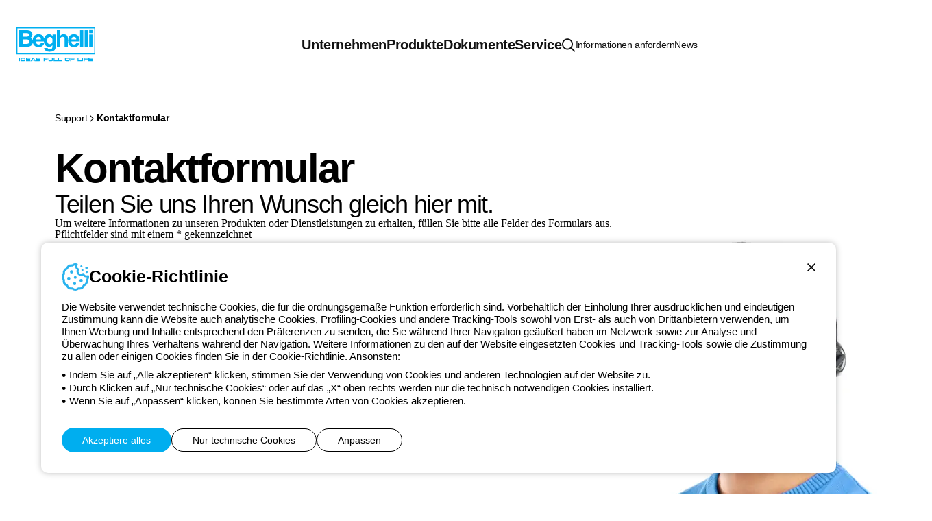

--- FILE ---
content_type: text/html; charset=utf-8
request_url: https://www.beghelli.it/de-de/support/connect/info-request
body_size: 6208
content:
<!DOCTYPE html>
<html lang="de">
<head>
    <meta charset="UTF-8" />
    <meta name="viewport" content="width=device-width, initial-scale=1, shrink-to-fit=no" />
    <title>Kontaktformular - Beghelli</title>
    <meta name="description" content="Teilen Sie uns Ihren Wunsch gleich hier mit. - Beghelli" />

    <meta name="theme-color" content="#121B1E" />
    <meta name="format-detection" content="telephone=no" />
    <link rel="shortcut icon" href="/images/favicon.png?v=Og0366s99CYKF-5ebhfPcAXtUeo3dcO2FIRb91dHxFQ" />
    <link rel="apple-touch-icon" href="/images/apple-touch-icon.png?v=UGdycSIUNs1QEnv51qO6KQ5jnK57my4JVgMMfiNfm5k" />

    
    <meta property="og:url" content="https://www.beghelli.it/de-de/support/connect/info-request" />
    <meta property="og:type" content="article" />
    <meta property="og:title" content="Kontaktformular" />


    <link rel="preload" as="font" type="font/woff" href="/vendors/fontastic/fonts/beghelli.woff?v=V-8zn4jjxblUQbCKcUwat54T0vY-5bkZAOmVAUsEgM8" crossorigin />
    <script defer src="https://www.recaptcha.net/recaptcha/enterprise.js?render=6Lfp2uMrAAAAACkP3KLVHrcKipQqQndhG7NMpsLf"></script>
        

    <link href="https://use.typekit.net/ybk1vey.css" rel="stylesheet" type="text/css" integrity="sha384-8PBpuCCQ7aBsHozTmXpXViU9JNhLljTOWpTFBqvDeCSMy8dzsJqTz3PGHlYWwRGQ" crossorigin="anonymous" />
    <link href="/styles/app.css?v=Aubax6NbSoZIqWCZXztGjSz3qjZ5chvqpTQPseB9wZ4" rel="stylesheet" type="text/css" />

    

        <script async src="https://www.googletagmanager.com/gtag/js?id=G-86DCKLZTRD"></script>
    <script nonce="4ytWbjyA9J3NIs2SrAC3Rzp5">
        window.dataLayer = window.dataLayer || [];
        function gtag(){dataLayer.push(arguments);}
        gtag('js', new Date());
        gtag('config', 'G-86DCKLZTRD');
        
    </script>
    <!-- Google Tag Manager -->
    <script nonce="4ytWbjyA9J3NIs2SrAC3Rzp5">
        (function(w,d,s,l,i){w[l]=w[l]||[];w[l].push({'gtm.start':new Date().getTime(),event:'gtm.js'});
        var f=d.getElementsByTagName(s)[0],j=d.createElement(s),dl=l!='dataLayer'?'&l='+l:'';j.async=true;j.src='https://www.googletagmanager.com/gtm.js?id='+i+dl;f.parentNode.insertBefore(j,f);
        })
        (window,document,'script','dataLayer','GTM-K7BXGJRC');
    </script>
    <!-- End Google Tag Manager -->


</head>
<body id="body">
    <div id="app">
        <a href="#Main" class="item link skip">
    <span class="label">Skip to main content</span>
</a>
<a href="#Nav" class="item link skip">
    <span class="label">Skip to menu</span>
</a>
<a href="#Footer" class="item link skip">
    <span class="label">Skip to footer</span>
</a>
<header id="Header" class="app-header light-layout" >
    
    <div class="container">
        <div class="logo" data-color="cyan50">
            <a href="/de-de" aria-label="Beghelli"><img src="/images/logo-en.svg?v=x2O_5Dv2qJhFU_xA9XfKB5rMtDwLyE0I1F8okV1uP-E" width="115" height="50" loading="lazy" alt="Beghelli" /></a>
        </div>
        
<nav class="mainmenu">
    <ul class="list">
            <li class="item" data-type="corporate">
                <button class="button" data-exp="open" aria-haspopup="true" aria-expanded="true">Unternehmen<span class="icon fastic-angle-right"></span></button>
                <div class="exp">
                    <button class="backmenu maintitle s20"><span class="icon fastic-circle-left"></span>Unternehmen</button>
                    
<div class="list innerlarge" data-type="pages">
                <a href="/de-de/corporate/beghelli/group" target="_self" class="button">Beghelli PR&#xC4;ZISA Deutschland</a>
</div>

                </div>
            </li>
            <li class="item" data-type="product">
                <button class="button" data-exp="open" aria-haspopup="true" aria-expanded="true">Produkte<span class="icon fastic-angle-right"></span></button>
                <div class="exp">
                    <button class="backmenu maintitle s20"><span class="icon fastic-circle-left"></span>Produkte</button>
                    
<div class="list innerlarge" data-center >
                <div class="area">
                    <div class="maintitle s20">Allgemeinbeleuchtung</div>
                    <div class="buttons">
                            <a href="/de-de/products/allgemeinbeleuchtung/deckenanbau_pendel" class="button">Deckenanbau und Pendel</a>
                            <a href="/de-de/products/allgemeinbeleuchtung/deckeneinbau" class="button">Deckeneinbau</a>
                            <a href="/de-de/products/allgemeinbeleuchtung/designleuchten" class="button">Design</a>
                            <a href="/de-de/products/allgemeinbeleuchtung/downlight" class="button">Downlight</a>
                            <a href="/de-de/products/allgemeinbeleuchtung/industriebeleuchtung" class="button">Industriebeleuchtung</a>
                            <a href="/de-de/products/allgemeinbeleuchtung/strahler" class="button">Strahler</a>
                            <a href="/de-de/products/allgemeinbeleuchtung/strassenbeleuchtung" class="button">Stra&#xDF;enbeleuchtung</a>
                    </div>
                </div>
                <div class="area">
                    <div class="maintitle s20">Sicherheitsbeleuchtung</div>
                    <div class="buttons">
                            <a href="/de-de/products/sicherheitsbeleuchtung/pruefeinrichtungen-dezentrale-zentrale-versorgung" class="button">Pr&#xFC;feinrichtungen - dezentrale/zentrale Versorgung</a>
                            <a href="/de-de/products/sicherheitsbeleuchtung/zubehoer-dezentrale-zentrale-versorgung" class="button">Zubeh&#xF6;r - dezentrale/zentrale Versorgung</a>
                            <a href="/de-de/products/sicherheitsbeleuchtung/pruefeinrichtungen-einzelbatterieversorgung" class="button">Pr&#xFC;feinrichtungen - Einzelbatterieversorgung</a>
                            <a href="/de-de/products/sicherheitsbeleuchtung/zubehoer-einzelbatterieversorgung" class="button">Zubeh&#xF6;r - Einzelbatterieversorgung</a>
                            <a href="/de-de/products/sicherheitsbeleuchtung/rettungszeichenleuchten" class="button">Rettungszeichenleuchten</a>
                            <a href="/de-de/products/sicherheitsbeleuchtung/sicherheitsleuchten" class="button">Sicherheitsleuchten</a>
                            <a href="/de-de/products/sicherheitsbeleuchtung/variable-rettungszeichen-sicherheitsleuchten" class="button">Variable Rettungszeichen- &amp; Sicherheitsleuchten</a>
                            <a href="/de-de/products/sicherheitsbeleuchtung/kombinierte-rettungszeichen-sicherheitsleuchten" class="button">Kombinierte Rettungszeichen- &amp; Sicherheitsleuchten</a>
                            <a href="/de-de/products/sicherheitsbeleuchtung/kombinierte-sicherheitszeichen-sicherheitsleuchten" class="button">Komb. Sicherheitszeichen- &amp; Sicherheitsleuchten</a>
                            <a href="/de-de/products/sicherheitsbeleuchtung/mobile-sicherheitsleuchten" class="button">Mobile Sicherheitsleuchten</a>
                            <a href="/de-de/products/sicherheitsbeleuchtung/versorgungsgeraete-versorgungsmodule" class="button">Versorgungsger&#xE4;te &amp; Versorgungsmodule</a>
                    </div>
                </div>
                <div class="area">
                    <div class="maintitle s20">Energiespeichersysteme</div>
                    <div class="buttons">
                            <a href="/de-de/products/energiespeichersysteme/beghelli-solare" class="button">Beghelli SOLARE</a>
                    </div>
                </div>
                <div class="area">
                    <div class="maintitle s20">Smart Lighting</div>
                    <div class="buttons">
                            <a href="/de-de/products/smart-lighting/zubehoer-smart-lighting" class="button">Zubeh&#xF6;r - Smart Lighting</a>
                    </div>
                </div>
</div>
                </div>
            </li>
            <li class="item" data-type="technicalarea">
                <button class="button" data-exp="open" aria-haspopup="true" aria-expanded="true">Dokumente<span class="icon fastic-angle-right"></span></button>
                <div class="exp">
                    <button class="backmenu maintitle s20"><span class="icon fastic-circle-left"></span>Dokumente</button>
                    
<div class="list innerlarge" data-type="pages">
                <a href="/de-de/technical-area/tools/case-study" target="_self" class="button">Systeme</a>
                <a href="/de-de/technical-area/tools/downloads" target="_self" class="button">Downloads</a>
</div>

                </div>
            </li>
            <li class="item" data-type="support">
                <button class="button" data-exp="open" aria-haspopup="true" aria-expanded="true">Service<span class="icon fastic-angle-right"></span></button>
                <div class="exp">
                    <button class="backmenu maintitle s20"><span class="icon fastic-circle-left"></span>Service</button>
                    
<div class="list innerlarge" data-type="pages">
                <a href="/de-de/support/connect/contacts" target="_self" class="button">Ansprechpartner</a>
                <a href="/de-de/support/connect/info-request" target="_self" class="button">Kontaktformular</a>
                <a href="/de-de/support/connect/claim-request" target="_self" class="button">Reklamationsformular</a>
                <a href="/de-de/support/connect/entsorgung" target="_self" class="button">Entsorgung</a>
                <a href="/de-de/support/connect/legal-information" target="_self" class="button">Nutzungsbedingungen</a>
                <a href="/de-de/support/connect/privacy-policy" target="_self" class="button">Datenschutzerkl&#xE4;rung</a>
                <a href="/de-de/support/connect/sales-conditions" target="_self" class="button">AGB</a>
                <a href="/de-de/support/connect/Impressum" target="_self" class="button">Impressum</a>
</div>

                </div>
            </li>
        <li class="item" data-type="search">
            <button class="button icon fastic-search" data-exp="open" aria-label="Suche"></button>
            <div class="exp">
                <div class="search">
                    <reg-searchbox is-hints="true" :load-index="4" language="de"></reg-searchbox>
                </div>
            </div>
        </li>
    </ul>
</nav>
<div class="sevicemenu">
    <a href="System.Runtime.CompilerServices.AsyncTaskMethodBuilder`1&#x2B;AsyncStateMachineBox`1[System.String,Beghelli.Region.Infrastructure.RegionSiteStructureService&#x2B;&lt;GetSitePageUrl&gt;d__5]" class="button">Informationen anfordern</a>
    <a href="/de-de/news" class="button">News</a>
</div>
        <nav class="utilities">
            <div class="list">
                <div class="item" data-link><a href="/de-de/support/connect/info-request" class="button">Informationen anfordern</a></div>
                <div class="item" data-link><a href="/de-de/news" class="button">News</a></div>
                <div class="item menu-wrap" id="OpenMenu"><button class="button icon fastic-menu" data-exp="menu" aria-label="Men&#xFC;"></button></div>
                <div class="item menu-close"><button class="button icon fastic-close" data-exp="close" aria-label="Men&#xFC; schlie&#xDF;en"></button></div>
            </div>
        </nav>
    </div>
</header>

        
    <main id="Main" class="main layout" data-layout="light">
        <div class="top inner">
            
<div class="breadcrumb" role="breadcrumb">
            <div class="txt">Support</div>
        <div class="sep fastic-angle-right" aria-hidden="true"></div>
    <div class="txt" data-active>Kontaktformular</div>
</div>
        </div>
        <section class="page">
            <h1 class="maintitle s60 inner">Kontaktformular</h1>
                <h2 class="mainabstract s36 inner">Teilen Sie uns Ihren Wunsch gleich hier mit.</h2>
            <div class="inner">
                
            </div>
                <div class="editor inner">
                    <div>Um weitere Informationen zu unseren Produkten oder Dienstleistungen zu erhalten, füllen Sie bitte alle Felder des Formulars aus.</div>

<div>Pflichtfelder sind mit einem * gekennzeichnet</div>

                </div>
            <reg-supportrequest topic="infoRequest" recaptcha-site-key="6Lfp2uMrAAAAACkP3KLVHrcKipQqQndhG7NMpsLf"></reg-supportrequest>
        </section>
    </main>


        
<footer id="Footer" class="app-footer innerlarge">
    <div class="top">
        <div class="logo" data-color="cyan40">
            <a href="/de-de" aria-label="Beghelli"><img src="/images/logo-en.svg?v=x2O_5Dv2qJhFU_xA9XfKB5rMtDwLyE0I1F8okV1uP-E" width="115" height="50" loading="lazy" alt="Beghelli" /></a>
        </div>
        <div class="social-lang">
            <nav class="social">
                        <a href="https://www.facebook.com/beghellispa" rel="noreferrer" target="_blank" class="button fastic-facebook" aria-label="facebook.com"><span class="label">Facebook</span></a>
                        <a href="https://www.instagram.com/beghellispa" rel="noreferrer" target="_blank" class="button fastic-instagram" aria-label="instagram.com"><span class="label">Instagram</span></a>
                        <a href="https://www.linkedin.com/company/beghellispa" rel="noreferrer" target="_blank" class="button fastic-linkedin" aria-label="linkedin.com"><span class="label">Linkedin</span></a>
                        <a href="https://www.youtube.com/beghellispa" rel="noreferrer" target="_blank" class="button fastic-youtube" aria-label="youtube.com"><span class="label">YouTube</span></a>
            </nav>
            <app-languageselectorbutton region="de" language="de"></app-languageselectorbutton>
            <app-languageselector language="de"></app-languageselector>
        </div>
    </div>
    <div class="payment-phone" data-nopayments>
        <a href="tel:&#x2B;49206497010" class="phone ga-event" data-gacategory="region_phone" data-galabel="link">
            <div class="desc">
                <div class="title">Kontakt</div>
                <div class="txt">Montag bis Freitag von 8:00 bis 17:00 Uhr</div>
            </div>
            <div class="icon fastic-phone"></div>
            <div class="number">&#x2B;49 2064 97010</div>
        </a>
    </div>
    <div class="policy-copyright">
        <nav class="policy">
            <a href="/terms/de/de/beghelli-website-privacypolicy" target="_blank" class="button" aria-label="Beghelli.it - Datenschutzrichtlinie">Datenschutzrichtlinie</a>
            <a href="/terms/de/de/beghelli-website-cookiepolicy" target="_blank" class="button" aria-label="Beghelli.it - Cookie-Richtlinie">Cookie-Richtlinie</a>
            <a href="/terms/de/de/sales-conditions" target="_blank" class="button"  aria-label="Beghelli.it - Verkaufsbedingungen">Verkaufsbedingungen</a>
            <a href="/terms/de/de" target="_blank" class="button" aria-label="Beghelli.it - Alle Richtlinien">Alle Richtlinien</a>
            <a href="/terms/de/de/beghelli-website-accessibility-declaration" target="_blank" class="button" aria-label="Beghelli.it - Accessibility">Accessibility</a>
            <a href="https://www.xtra.it" target="_blank" rel="noreferrer" class="button" aria-label="Credits xtra.it">Credits</a>
        </nav>
        <div class="copyright">&#xA9; Beghelli S.p.A. Single Member Company - P.IVA (IT) 00666341201 - Registered in the Register of Companies of Bologna. Fully paid-up capital: 10,000,000 Euro</div>
    </div>
</footer>

        <app-cookietoast></app-cookietoast>
    </div>
    <input name="__RequestVerificationToken" type="hidden" value="CfDJ8NxFKQuiu5BDsJST5295bneIjKeN4L_pqqGJZy_xBjiEKqnNDas8IeYMItrj_vo7OXxeBwvn13tItYECn6csl2kEnIH7HSFyYJ1SIQ7H9MkyVWz-xcgS-1wdz55MGqffRBSmsZlZD8ZljKoq4nt2az4" />

    <script defer src="/scripts/app.vendor.js?v=ascv97xO-KP9_YXtSuCG4cfxSab5fJg5sDt67_zbLsg"></script>

    
    

    <script defer src="/scripts/areas/region/app.js?v=VXACE8ynhH6yTfqesQ30LZ259ppQAaidIE2SNABCW6E"></script>

    <script type="module" nonce="4ytWbjyA9J3NIs2SrAC3Rzp5">
    App.routes = { Home_it: "/it", Home_en: "/en", Home: "/de-de", Region_Home_de_de: "/de-de", Region_Home_en_de: "/en-de", Region_Home_cz_cs: "/cs-cz", Region_Home_en_cs: "/en-cz", Region_Home_hu_hu: "/hu-hu", Region_Home_pl_pl: "/pl-pl", Region_Support_SupportRequest: "/de-de/support/connect/supportrequest", Region_Search_GetSuggestions: "/de-de/search/getsuggestions", Region_Search_List: "/de-de/search", Support_GetGeoMarkers: "/de-de/support/connect/getgeomarkers", Support_GetGeoMarkerMarkerTypes: "/de/support/getgeomarkermarkertypes", Support_GetSuggestionPlace: "/de/support/getsuggestionplace", UrlPrivacyPolicy: "/terms/global/en/beghelli-website-privacypolicy", UrlCookiePolicy: "/terms/global/en/beghelli-website-cookiepolicy" };
</script>
        <!-- Google Tag Manager (noscript) -->
    <noscript><iframe src="https://www.googletagmanager.com/ns.html?id=GTM-K7BXGJRC" height="0" width="0" style="display:none;visibility:hidden"></iframe></noscript>
    <!-- End Google Tag Manager (noscript) -->


    <script type="module" nonce="4ytWbjyA9J3NIs2SrAC3Rzp5">
        App.culture = "de-DE";
        App.userCulture = "en-US";
    </script>
    
    <script type="application/ld+json">
        {
            "@context": "https://schema.org/",
            "@type": "WebSite",
            "name": "Beghelli",
            "url": "https://www.beghelli.it/de-de"
        }
    </script>
    <script type="application/ld+json">
        {
	        "@context": "https://schema.org/",
	        "@type": "Corporation",
	        "name": "Beghelli",
	        "alternateName": "Beghelli S.p.A.",
            "url": "https://www.beghelli.it/de-de",
	        "logo": "https://www.beghelli.it/images/logo.svg",
	        "contactPoint": {
		        "@type": "ContactPoint",
		        "telephone": "+49206497010",
		        "contactType": "customer service",
		        "contactOption": "TollFree",
		        "areaServed": "DE",
		        "availableLanguage": "Deutsch"
	        },
	        "sameAs": [
                "https://www.facebook.com/beghellispa",
                "https://www.youtube.com/beghellispa",
                "https://www.instagram.com/beghellispa/",
                "https://www.linkedin.com/company/beghelli"
	        ]
        }
    </script>

        
    <script type="module" nonce="4ytWbjyA9J3NIs2SrAC3Rzp5">
        App.pages.BasePage.init();
    </script>
    <script type="application/ld+json">
        {
	        "@context": "https://schema.org/",
	        "@type": "BreadcrumbList",
	        "itemListElement": [{
		        "@type": "ListItem",
		        "position": 1,
		        "name": "Homepage",
		        "item": "https://www.beghelli.it/de-de"
	        }, {
		        "@type": "ListItem",
		        "position": 2,
		        "name": "Kontaktformular",
		        "item": "https://www.beghelli.it/de-de/support/connect/info-request"
	        }]
        }
    </script>

</body>
</html>

--- FILE ---
content_type: text/javascript
request_url: https://www.beghelli.it/scripts/areas/region/app.js?v=VXACE8ynhH6yTfqesQ30LZ259ppQAaidIE2SNABCW6E
body_size: 17959
content:
/*! For license information please see app.js.LICENSE.txt */
(()=>{"use strict";var t={n:e=>{var s=e&&e.__esModule?()=>e.default:()=>e;return t.d(s,{a:s}),s},d:(e,s)=>{for(var a in s)t.o(s,a)&&!t.o(e,a)&&Object.defineProperty(e,a,{enumerable:!0,get:s[a]})},o:(t,e)=>Object.prototype.hasOwnProperty.call(t,e)};const e=Vue;var s=t.n(e);function a(t){return a="function"==typeof Symbol&&"symbol"==typeof Symbol.iterator?function(t){return typeof t}:function(t){return t&&"function"==typeof Symbol&&t.constructor===Symbol&&t!==Symbol.prototype?"symbol":typeof t},a(t)}function o(t,e,s){(s?Reflect.getOwnMetadataKeys(e,s):Reflect.getOwnMetadataKeys(e)).forEach((function(a){var o=s?Reflect.getOwnMetadata(a,e,s):Reflect.getOwnMetadata(a,e);s?Reflect.defineMetadata(a,o,t,s):Reflect.defineMetadata(a,o,t)}))}var i={__proto__:[]}instanceof Array,r=["data","beforeCreate","created","beforeMount","mounted","beforeDestroy","destroyed","beforeUpdate","updated","activated","deactivated","render","errorCaptured","serverPrefetch"];function n(t){var e=arguments.length>1&&void 0!==arguments[1]?arguments[1]:{};e.name=e.name||t._componentTag||t.name;var n=t.prototype;Object.getOwnPropertyNames(n).forEach((function(t){if("constructor"!==t)if(r.indexOf(t)>-1)e[t]=n[t];else{var s=Object.getOwnPropertyDescriptor(n,t);void 0!==s.value?"function"==typeof s.value?(e.methods||(e.methods={}))[t]=s.value:(e.mixins||(e.mixins=[])).push({data:function(){return function(t,e,s){return e in t?Object.defineProperty(t,e,{value:s,enumerable:!0,configurable:!0,writable:!0}):t[e]=s,t}({},t,s.value)}}):(s.get||s.set)&&((e.computed||(e.computed={}))[t]={get:s.get,set:s.set})}})),(e.mixins||(e.mixins=[])).push({data:function(){return function(t,e){var s=e.prototype._init;e.prototype._init=function(){var e=this,s=Object.getOwnPropertyNames(t);if(t.$options.props)for(var a in t.$options.props)t.hasOwnProperty(a)||s.push(a);s.forEach((function(s){Object.defineProperty(e,s,{get:function(){return t[s]},set:function(e){t[s]=e},configurable:!0})}))};var a=new e;e.prototype._init=s;var o={};return Object.keys(a).forEach((function(t){void 0!==a[t]&&(o[t]=a[t])})),o}(this,t)}});var c=t.__decorators__;c&&(c.forEach((function(t){return t(e)})),delete t.__decorators__);var u,d,p=Object.getPrototypeOf(t.prototype),g=p instanceof s()?p.constructor:s(),m=g.extend(e);return function(t,e,s){Object.getOwnPropertyNames(e).forEach((function(o){if(!l[o]){var r=Object.getOwnPropertyDescriptor(t,o);if(!r||r.configurable){var n,c,u=Object.getOwnPropertyDescriptor(e,o);if(!i){if("cid"===o)return;var d=Object.getOwnPropertyDescriptor(s,o);if(c=a(n=u.value),null!=n&&("object"===c||"function"===c)&&d&&d.value===u.value)return}Object.defineProperty(t,o,u)}}}))}(m,t,g),"undefined"!=typeof Reflect&&Reflect.defineMetadata&&Reflect.getOwnMetadataKeys&&(o(u=m,d=t),Object.getOwnPropertyNames(d.prototype).forEach((function(t){o(u.prototype,d.prototype,t)})),Object.getOwnPropertyNames(d).forEach((function(t){o(u,d,t)}))),m}var l={prototype:!0,arguments:!0,callee:!0,caller:!0};function c(t){return"function"==typeof t?n(t):function(e){return n(e,t)}}c.registerHooks=function(t){var e;r.push.apply(r,function(t){if(Array.isArray(t)){for(var e=0,s=new Array(t.length);e<t.length;e++)s[e]=t[e];return s}}(e=t)||function(t){if(Symbol.iterator in Object(t)||"[object Arguments]"===Object.prototype.toString.call(t))return Array.from(t)}(e)||function(){throw new TypeError("Invalid attempt to spread non-iterable instance")}())};const u=c;var d="undefined"!=typeof Reflect&&void 0!==Reflect.getMetadata;function p(t){return void 0===t&&(t={}),function(e,s){var a;!function(t,e,s){if(d&&!Array.isArray(t)&&"function"!=typeof t&&!t.hasOwnProperty("type")&&void 0===t.type){var a=Reflect.getMetadata("design:type",e,s);a!==Object&&(t.type=a)}}(t,e,s),(a=function(e,s){(e.props||(e.props={}))[s]=t},function(t,e,s){var o="function"==typeof t?t:t.constructor;o.__decorators__||(o.__decorators__=[]),"number"!=typeof s&&(s=void 0),o.__decorators__.push((function(t){return a(t,e)}))})(e,s)}}const g=Axios;var m=t.n(g);class v{static async init(t){var e;this.defaultCulture=t.defaultCulture,t.resourceCultures=null!==(e=t.resourceCultures)&&void 0!==e?e:[t.defaultCulture];for(const e of t.resourceCultures)this.cultureResources.set(e,(await m().get("/localization/resource/getresources",{params:{culture:e,contexts:t.resourceContexts.join(",")}})).data)}static get(t,...e){return this.getByCulture(t,this.defaultCulture,e)}static getByCulture(t,e,...s){var a;let o=t.split(".").pop(),i=this.cultureResources.get(e);if(!i)return o;if(void 0===i[t])return o;if(null===i[t]||""===i[t])return o;let r=i[t];for(var n=0;n<(null===(a=s[0])||void 0===a?void 0:a.length);n++)r=r.replace(new RegExp("\\{"+n+"\\}","g"),s[0][n]);return r}}v.cultureResources=new Map,v.defaultCulture=null;const h=v;class f{static setConfig(t,e=null){window.gtag&&window.gtag("config",t,e)}static getValue(t,e){window.gtag&&window.gtag("get",t,e,(t=>t))}static setValue(t){window.gtag&&window.gtag("set",t)}static sendEvent(t,e,s,a){let o={category:e};s&&(o.label=s),a&&(o.value=a),window.gtag&&window.gtag("event",t,o)}static sendCustomEvent(t,e=null){window.gtag&&window.gtag("event",t,e)}}var _=function(t,e,s,a){var o,i=arguments.length,r=i<3?e:null===a?a=Object.getOwnPropertyDescriptor(e,s):a;if("object"==typeof Reflect&&"function"==typeof Reflect.decorate)r=Reflect.decorate(t,e,s,a);else for(var n=t.length-1;n>=0;n--)(o=t[n])&&(r=(i<3?o(r):i>3?o(e,s,r):o(e,s))||r);return i>3&&r&&Object.defineProperty(e,s,r),r};let C=class extends(s()){constructor(){super(...arguments),this.localizer=h,this.isLoading=!1,this.isCreated=!0,this.isAll=!1,this.searchtext=null,this.resultIndex=-1,this.results=[],this.suggestions=[],this.suggestionSearchList=[],this.debounceTimeOut=null,this.lockLoader=!1}get routes(){return window.App.routes}async created(){this.searchtext=this.inputsearchtext,document.addEventListener("click",(t=>{this.$el.contains(t.target)||(this.results=[],this.suggestions=[],this.suggestionSearchList=[],this.resultIndex=-1,this.isCreated=!0)}))}onSearchtextChanged(){this.isCreated=!1,this.debounceSearchtext(500)}openDetailUrl(t,e){f.sendEvent("view_search_results","region_search_to_detail",e),window.location.href=t}openDetailUrlByIndex(){var t;-1!==this.resultIndex&&0!==this.suggestionSearchList.length||this.openResults(),0!==this.results.length?window.location.href=this.suggestionSearchList.find((t=>t.index===this.resultIndex)).url:this.setSearchText(null===(t=this.suggestionSearchList.find((t=>t.index===this.resultIndex)))||void 0===t?void 0:t.text)}setSearchText(t){this.lockLoader=!0,this.searchtext=t,this.getSuggestions()}async getSuggestions(){try{const t=(await m().post(this.routes.Region_Search_GetSuggestions,{searchtext:this.searchtext})).data;this.results=t.results,this.suggestions=t.suggestions,this.isAll=t.isAll,this.resultIndex=-1,0!==this.results.length&&(this.suggestionSearchList=this.results),0===this.results.length&&(this.suggestionSearchList=this.suggestions);for(let t=0;t<this.suggestionSearchList.length;t++)this.suggestionSearchList[t].index=t}catch(t){}this.isLoading=!1,this.lockLoader=!1}async debounceSearchtext(t){this.lockLoader||(this.isLoading=!0);const e=this;clearTimeout(this.debounceTimeOut),this.debounceTimeOut=setTimeout((async function(t){e.searchtext&&e.searchtext.length>=3?await e.getSuggestions():(e.suggestionSearchList=[],e.resultIndex=-1,e.isLoading=!1,e.lockLoader=!1)}),t,this)}limitText(t,e){return t.length>e?t.substring(0,e)+"...":t}openResults(){var t;(null===(t=this.searchtext)||void 0===t?void 0:t.length)>2&&(f.sendEvent("view_search_results","region_texture_suggestion",this.searchtext),window.location.href=this.routes.Region_Search_List+"?searchtext="+this.searchtext)}resultMoveDown(){0!==this.suggestionSearchList.length&&this.resultIndex<this.suggestionSearchList.length-1&&(this.resultIndex++,this.$nextTick((function(){this.checkIsInViewport()})))}resultMoveUp(){0!==this.suggestionSearchList.length&&this.resultIndex>0&&(this.resultIndex--,this.$nextTick((function(){this.checkIsInViewport()})))}resetSearchtext(){this.searchtext=null,this.results=[],this.suggestions=[],this.suggestionSearchList=[],this.resultIndex=-1,this.isCreated=!0}checkIsInViewport(){let t=document.querySelector(".item[data-selected='true']")?document.querySelector(".item[data-selected='true']"):document.querySelector(".button[data-selected='true']"),e=document.querySelector(".results");t&&e&&(e.getBoundingClientRect().top>=0&&e.getBoundingClientRect().left>=0&&e.getBoundingClientRect().bottom<=(window.innerHeight||document.documentElement.clientHeight)&&e.getBoundingClientRect().right<=(window.innerWidth||document.documentElement.clientWidth)&&function(t,e){const{bottom:s,height:a,top:o}=t.getBoundingClientRect(),i=e.getBoundingClientRect();return o<=i.top?i.top-o<=a:s-i.bottom<=a}(t,e)||t.scrollIntoView({behavior:"smooth",block:"center"}))}};function y(t,e,s,a,o,i,r,n){var l,c="function"==typeof t?t.options:t;if(e&&(c.render=e,c.staticRenderFns=s,c._compiled=!0),a&&(c.functional=!0),i&&(c._scopeId="data-v-"+i),r?(l=function(t){(t=t||this.$vnode&&this.$vnode.ssrContext||this.parent&&this.parent.$vnode&&this.parent.$vnode.ssrContext)||"undefined"==typeof __VUE_SSR_CONTEXT__||(t=__VUE_SSR_CONTEXT__),o&&o.call(this,t),t&&t._registeredComponents&&t._registeredComponents.add(r)},c._ssrRegister=l):o&&(l=n?function(){o.call(this,(c.functional?this.parent:this).$root.$options.shadowRoot)}:o),l)if(c.functional){c._injectStyles=l;var u=c.render;c.render=function(t,e){return l.call(e),u(t,e)}}else{var d=c.beforeCreate;c.beforeCreate=d?[].concat(d,l):[l]}return{exports:t,options:c}}_([p()],C.prototype,"language",void 0),_([p()],C.prototype,"selectedArea",void 0),_([p()],C.prototype,"selectedCategory",void 0),_([p()],C.prototype,"selectedFamily",void 0),_([p()],C.prototype,"isList",void 0),_([p()],C.prototype,"iscatalogue",void 0),_([p()],C.prototype,"inputsearchtext",void 0),_([p()],C.prototype,"isHints",void 0),_([p()],C.prototype,"loadIndex",void 0),C=_([u({name:"SearchBox"})],C);const b=y(C,(function(){var t=this,e=t._self._c;return t._self._setupProxy,e("div",{staticClass:"searchbox inner",attrs:{"data-border":t.isList}},[e("div",{staticClass:"contents"},[e("div",{staticClass:"inputbox"},[e("input",{directives:[{name:"model",rawName:"v-model",value:t.searchtext,expression:"searchtext"}],staticClass:"textbox",attrs:{type:"text",placeholder:t.localizer.get("App.Search.SearchProductPlaceholder"),"aria-label":t.localizer.get("App.Search.SearchProductPlaceholder"),autocomplete:"off"},domProps:{value:t.searchtext},on:{input:[function(e){e.target.composing||(t.searchtext=e.target.value)},function(e){return t.onSearchtextChanged()}],keydown:[function(e){return!e.type.indexOf("key")&&t._k(e.keyCode,"enter",13,e.key,"Enter")?null:(e.preventDefault(),t.openDetailUrlByIndex())},function(e){return!e.type.indexOf("key")&&t._k(e.keyCode,"down",40,e.key,["Down","ArrowDown"])?null:(e.preventDefault(),t.resultMoveDown())},function(e){return!e.type.indexOf("key")&&t._k(e.keyCode,"up",38,e.key,["Up","ArrowUp"])?null:(e.preventDefault(),t.resultMoveUp())}]}}),t._v(" "),t.searchtext?.length>2?e("button",{staticClass:"button reset fastic-close",attrs:{"aria-label":t.localizer.get("App.Search.SearchClose")},on:{click:function(e){return t.resetSearchtext()}}}):t._e(),t._v(" "),e("button",{staticClass:"button fastic-search",attrs:{"aria-label":t.localizer.get("App.Search.Search")},on:{click:function(e){return t.openResults()}}})]),t._v(" "),!t.isLoading&&t.searchtext?.length>2&&!t.isCreated?e("div",{staticClass:"results"},[e("div",{staticClass:"container"},[0!==t.results.length?e("div",{staticClass:"products"},t._l(t.results,(function(s,a){return e("button",{key:a,staticClass:"item",attrs:{"data-selected":s.index===t.resultIndex},on:{click:function(e){t.openDetailUrl(s.url,s.type),t.openSuggestionlUrl(t.suggestions)}}},[e("div",{staticClass:"image"},[s.imageUrl?e("img",{attrs:{src:s.imageUrl,alt:s.title,loading:"lazy",width:"50",height:"50"}}):e("img",{attrs:{src:"[data-uri]",alt:s.title,"data-notfound":"",width:"50",height:"50"}})]),t._v(" "),e("div",{staticClass:"content"},[e("div",{staticClass:"s16 maintitle"},[t._v(t._s(s.title))]),t._v(" "),e("div",{staticClass:"desc"},[t._v(t._s(t.limitText(s.abstract,85)))])])])})),0):t._e(),t._v(" "),t.isLoading||0!==t.results.length||0===t.suggestions.length?t._e():e("div",{staticClass:"suggestions"},[e("div",{staticClass:"maintitle s16"},[t._v(t._s(t.localizer.get("App.Search.SuggestionsTitle")))]),t._v(" "),e("div",{staticClass:"buttons"},t._l(t.suggestionSearchList,(function(s,a){return e("button",{key:a,staticClass:"button",attrs:{"data-selected":s.index===t.resultIndex},on:{click:function(e){return t.setSearchText(s.text)}}},[e("div",{staticClass:"content"},[e("div",{staticClass:"desc"},[t._v(t._s(s.text))])])])})),0)]),t._v(" "),0===t.results.length&&0===t.suggestions.length?e("div",{staticClass:"suggestions"},[e("div",{staticClass:"s16 maintitle"},[t._v(t._s(t.localizer.get("App.Search.NotFoundTitle")))]),t._v(" "),e("ul",{staticClass:"list"},[e("li",{staticClass:"item"},[t._v(t._s(t.localizer.get("App.Search.NotFoundDesc")))]),t._v(" "),e("li",{staticClass:"item"},[t._v(t._s(t.localizer.get("App.Search.NotFoundDifferentKeys")))]),t._v(" "),e("li",{staticClass:"item"},[t._v(t._s(t.localizer.get("App.Search.NotFoundGenericKeys")))])])]):t._e(),t._v(" "),0===t.results.length||t.isAll?t._e():e("div",{staticClass:"viewall"},[e("button",{staticClass:"button",on:{click:function(e){return t.openResults()}}},[e("span",{staticClass:"label"},[t._v(t._s(t.localizer.get("App.Search.ShowAll")))]),t._v(" "),e("span",{staticClass:"icon fastic-circle-right"})])])])]):t._e(),t._v(" "),t.isLoading&&t.searchtext?.length>2?e("div",{staticClass:"results"},[e("div",{staticClass:"container"},[e("app-skeletonloader",{attrs:{loadIndex:t.loadIndex,template:"search"}})],1)]):t._e()])])}),[],!1,null,null,null).exports;class w{static initRuntimeProperties(t,e=null){for(let a of t)s().set(a,"fullName",e?e.fullName+"."+a.name:a.name),s().set(a,"dataSourceParameters",[]),s().set(a,"isEditing",!1),s().set(a,"validationErrors",[]),s().set(a,"additionalValues",[]),s().set(a,"isValueChangedOutside",!1)}static getValidationErrors(t){let e=[];for(var s in t)if(t.hasOwnProperty(s))for(let a of t[s])e.push({name:s,message:a});return e}static isControlValidationError(t,e){return e.some((e=>e.name===t))}static getRequestVerificationToken(){return document.getElementsByName("__RequestVerificationToken")[0].value}static showPassword(t){let e=document.querySelector("#"+t);e.setAttribute("type","password"===e.getAttribute("type")?"text":"password")}static setFocus(t){let e=t.querySelector("input");e&&e.focus()}static removeFocus(){document.activeElement instanceof HTMLElement&&document.activeElement.blur()}}var k=function(t,e,s,a){var o,i=arguments.length,r=i<3?e:null===a?a=Object.getOwnPropertyDescriptor(e,s):a;if("object"==typeof Reflect&&"function"==typeof Reflect.decorate)r=Reflect.decorate(t,e,s,a);else for(var n=t.length-1;n>=0;n--)(o=t[n])&&(r=(i<3?o(r):i>3?o(e,s,r):o(e,s))||r);return i>3&&r&&Object.defineProperty(e,s,r),r};let A=class extends(s()){constructor(){super(...arguments),this.localizer=h,this.isLoading=!1,this.isSuccess=!1,this.formData={},this.validationErrors=[]}get routes(){return window.App.routes}async submitForm(){w.removeFocus(),this.validationErrors=[],this.isLoading=!0,this.formData.topic=this.topic,window.grecaptcha.enterprise.ready((async()=>{const t=await window.grecaptcha.enterprise.execute(this.recaptchaSiteKey,{action:"Submit"});try{await m().post(this.routes.Region_Support_SupportRequest,this.formData,{headers:{RecaptchaVerificationToken:t}}),this.isSuccess=!0,"claimRequest"==this.topic?f.sendEvent("form_submit","region_claim_request"):this.$route.query.hasOwnProperty("isFamilyDetail")?f.sendEvent("form_submit","region_product"):f.sendEvent("form_submit","region_info_request")}catch(t){t.response&&400===t.response.status&&(this.validationErrors=w.getValidationErrors(t.response.data))}})),this.isLoading=!1}isValidationError(t){return w.isControlValidationError(t,this.validationErrors)}};k([p()],A.prototype,"topic",void 0),k([p()],A.prototype,"recaptchaSiteKey",void 0),A=k([u({name:"SupportRequest"})],A);const x=y(A,(function(){var t=this,e=t._self._c;return t._self._setupProxy,e("div",{staticClass:"inforequest inner"},[t.isSuccess?e("div",{staticClass:"confirm"},[e("div",{staticClass:"maintitle s60"},[t._v(t._s(t.localizer.get("App.Support.FormSuccessTitle")))]),t._v(" "),e("div",{staticClass:"desc",domProps:{innerHTML:t._s(t.localizer.get("App.Support.FormSuccessDescription"))}}),t._v(" "),e("div",{staticClass:"cta s16 secondary"},[e("a",{staticClass:"button",attrs:{href:t.routes.Home}},[t._v(t._s(t.localizer.get("App.Common.ContinueBrowsing")))])])]):e("div",{staticClass:"request"},[e("div",{staticClass:"formimage"},[e("div",{staticClass:"form",attrs:{"data-request":""}},[e("fieldset",[e("h1",{staticClass:"maintitle s36"},[t._v(t._s(t.localizer.get("App.Support.FormTitle")))]),t._v(" "),e("div",{staticClass:"item"},[e("textarea",{directives:[{name:"model",rawName:"v-model.lazy",value:t.formData.message,expression:"formData.message",modifiers:{lazy:!0}}],class:[{"input-validation-error":t.isValidationError("Message")},"input w780"],attrs:{type:"text","aria-label":t.localizer.get("App.Support.PlaceholderMessage"),id:"Message",name:"Message",placeholder:t.localizer.get("App.Support.PlaceholderMessage"),cols:"15",rows:"5"},domProps:{value:t.formData.message},on:{change:function(e){return t.$set(t.formData,"message",e.target.value)}}})])]),t._v(" "),e("fieldset",{attrs:{disabled:t.isLoading}},[e("div",{staticClass:"maintitle s24"},[t._v(t._s(t.localizer.get("App.Support.FormSubTitle")))]),t._v(" "),"claimRequest"===t.topic?e("div",{staticClass:"item"},[e("label",{attrs:{for:"Company"}},[t._v(t._s(t.localizer.get("App.Support.FormCompany")))]),t._v(" "),e("input",{directives:[{name:"model",rawName:"v-model.lazy",value:t.formData.company,expression:"formData.company",modifiers:{lazy:!0}}],class:[{"input-validation-error":t.isValidationError("Company")},"input w300"],attrs:{type:"text","aria-label":t.localizer.get("App.Support.FormCompany"),id:"Company",name:"Company"},domProps:{value:t.formData.company},on:{change:function(e){return t.$set(t.formData,"company",e.target.value)}}})]):t._e(),t._v(" "),e("div",{staticClass:"item"},[e("label",{attrs:{for:"Name"}},[t._v(t._s(t.localizer.get("App.Support.FormNameSurname")))]),t._v(" "),e("input",{directives:[{name:"model",rawName:"v-model.lazy",value:t.formData.name,expression:"formData.name",modifiers:{lazy:!0}}],class:[{"input-validation-error":t.isValidationError("Name")},"input w300"],attrs:{type:"text","aria-label":t.localizer.get("App.Support.FormNameSurname"),id:"Name",name:"Name"},domProps:{value:t.formData.name},on:{change:function(e){return t.$set(t.formData,"name",e.target.value)}}})]),t._v(" "),e("div",{staticClass:"group"},[e("div",{staticClass:"item"},[e("label",{attrs:{for:"Phone"}},[t._v(t._s(t.localizer.get("App.Support.FormPhoneEmail")))]),t._v(" "),e("input",{directives:[{name:"model",rawName:"v-model.lazy",value:t.formData.phone,expression:"formData.phone",modifiers:{lazy:!0}}],class:[{"input-validation-error":t.isValidationError("Phone")},"input w300"],attrs:{type:"tel","aria-label":t.localizer.get("App.Support.Phone"),id:"Phone",name:"Phone",placeholder:t.localizer.get("App.Form.PhonePlaceholder")},domProps:{value:t.formData.phone},on:{change:function(e){return t.$set(t.formData,"phone",e.target.value)}}})]),t._v(" "),e("div",{staticClass:"item"},[e("input",{directives:[{name:"model",rawName:"v-model.lazy",value:t.formData.email,expression:"formData.email",modifiers:{lazy:!0}}],class:[{"input-validation-error":t.isValidationError("Email")},"input w300"],attrs:{type:"email","aria-label":t.localizer.get("App.Support.Email"),id:"Email",name:"Email",placeholder:t.localizer.get("App.Form.EmailPlaceholder")},domProps:{value:t.formData.email},on:{change:function(e){return t.$set(t.formData,"email",e.target.value)}}})])]),t._v(" "),"claimRequest"===t.topic?[e("div",{staticClass:"item"},[e("label",{attrs:{for:"Address"}},[t._v(t._s(t.localizer.get("App.Support.FormAddress")))]),t._v(" "),e("input",{directives:[{name:"model",rawName:"v-model.lazy",value:t.formData.address,expression:"formData.address",modifiers:{lazy:!0}}],class:[{"input-validation-error":t.isValidationError("Address")},"input w300"],attrs:{type:"text","aria-label":t.localizer.get("App.Support.FormAddress"),id:"Address",name:"Address"},domProps:{value:t.formData.address},on:{change:function(e){return t.$set(t.formData,"address",e.target.value)}}})]),t._v(" "),e("div",{staticClass:"maintitle s24"},[t._v(t._s(t.localizer.get("App.Support.ClaimSubTitle")))]),t._v(" "),e("div",{staticClass:"item"},[e("label",{attrs:{for:"DateClaim"}},[t._v(t._s(t.localizer.get("App.Support.ClaimDate")))]),t._v(" "),e("input",{directives:[{name:"model",rawName:"v-model.lazy",value:t.formData.dateClaim,expression:"formData.dateClaim",modifiers:{lazy:!0}}],class:[{"input-validation-error":t.isValidationError("DateClaim")},"input w300"],attrs:{type:"date","aria-label":t.localizer.get("App.Support.ClaimDate"),id:"DateClaim",name:"DateClaim"},domProps:{value:t.formData.dateClaim},on:{change:function(e){return t.$set(t.formData,"dateClaim",e.target.value)}}})]),t._v(" "),e("div",{staticClass:"group"},[e("div",{staticClass:"item"},[e("label",{attrs:{for:"InvoiceNumber"}},[t._v(t._s(t.localizer.get("App.Support.InvoiceNumberDate")))]),t._v(" "),e("input",{directives:[{name:"model",rawName:"v-model.lazy",value:t.formData.invoiceNumber,expression:"formData.invoiceNumber",modifiers:{lazy:!0}}],class:[{"input-validation-error":t.isValidationError("InvoiceNumber")},"input w300"],attrs:{type:"text","aria-label":t.localizer.get("App.Support.InvoiceNumber"),placeholder:t.localizer.get("App.Support.InvoiceNumber"),id:"InvoiceNumber",name:"InvoiceNumber"},domProps:{value:t.formData.invoiceNumber},on:{change:function(e){return t.$set(t.formData,"invoiceNumber",e.target.value)}}})]),t._v(" "),e("div",{staticClass:"item"},[e("input",{directives:[{name:"model",rawName:"v-model.lazy",value:t.formData.dateIssue,expression:"formData.dateIssue",modifiers:{lazy:!0}}],class:[{"input-validation-error":t.isValidationError("DateIssue")},"input w300"],attrs:{type:"date","aria-label":t.localizer.get("App.Support.InvoiceDate"),id:"DateIssue",name:"DateIssue"},domProps:{value:t.formData.dateIssue},on:{change:function(e){return t.$set(t.formData,"dateIssue",e.target.value)}}})])]),t._v(" "),e("div",{staticClass:"group"},[e("div",{staticClass:"item"},[e("label",{attrs:{for:"ProductType"}},[t._v(t._s(t.localizer.get("App.Support.FormProductTypeQuantity")))]),t._v(" "),e("input",{directives:[{name:"model",rawName:"v-model.lazy",value:t.formData.productType,expression:"formData.productType",modifiers:{lazy:!0}}],class:[{"input-validation-error":t.isValidationError("ProductType")},"input w300"],attrs:{type:"text","aria-label":t.localizer.get("App.Support.ProductType"),placeholder:t.localizer.get("App.Support.ProductType"),id:"ProductType",name:"ProductType"},domProps:{value:t.formData.productType},on:{change:function(e){return t.$set(t.formData,"productType",e.target.value)}}})]),t._v(" "),e("div",{staticClass:"item"},[e("input",{directives:[{name:"model",rawName:"v-model.lazy",value:t.formData.productQuantity,expression:"formData.productQuantity",modifiers:{lazy:!0}}],class:[{"input-validation-error":t.isValidationError("ProductQuantity")},"input w65"],attrs:{type:"number","aria-label":t.localizer.get("App.Support.ProductQuantity"),placeholder:t.localizer.get("App.Support.ProductQty"),id:"ProductQuantity",name:"ProductQuantity"},domProps:{value:t.formData.productQuantity},on:{change:function(e){return t.$set(t.formData,"productQuantity",e.target.value)}}})])]),t._v(" "),e("div",{staticClass:"item"},[e("label",{attrs:{for:"ProductSerialNumber"}},[t._v(t._s(t.localizer.get("App.Support.SerialNumber")))]),t._v(" "),e("input",{directives:[{name:"model",rawName:"v-model.lazy",value:t.formData.productSerialNumber,expression:"formData.productSerialNumber",modifiers:{lazy:!0}}],class:[{"input-validation-error":t.isValidationError("ProductSerialNumber")},"input w300"],attrs:{type:"text","aria-label":t.localizer.get("App.Support.SerialNumber"),id:"ProductSerialNumber",name:"ProductSerialNumber"},domProps:{value:t.formData.productSerialNumber},on:{change:function(e){return t.$set(t.formData,"productSerialNumber",e.target.value)}}})])]:t._e()],2),t._v(" "),e("fieldset",{attrs:{disabled:t.isLoading}},[e("div",{staticClass:"desc small",domProps:{innerHTML:t._s(t.localizer.get("App.Support.FormPrivacyPolicy",t.routes.UrlPrivacyPolicy))}}),t._v(" "),0!==t.validationErrors.length?e("div",{staticClass:"validation-summary-errors"},[e("ul",t._l(t.validationErrors,(function(s,a){return e("li",{key:a},[t._v(t._s(s.message))])})),0)]):t._e(),t._v(" "),e("div",{staticClass:"cta"},[e("button",{class:[{loading:t.isLoading},"button"],on:{click:function(e){return t.submitForm()}}},[t.isLoading?t._e():[t._v(t._s(t.localizer.get("App.Support.FormSendRequest")))]],2)])]),t._v(" "),e("div",{staticClass:"desc small grecaptcha-terms",domProps:{innerHTML:t._s(t.localizer.get("App.Support.Captcha_Terms"))}})]),t._v(" "),e("img",{staticClass:"support-image",attrs:{src:"/images/support.webp",width:"620",height:"772",loading:"lazy",alt:t.localizer.get("App.Common.Beghelli")}})])])])}),[],!1,null,null,null).exports;class S{static getCookiePolicy(){return this.getCookie("ckp")}static isCookiePolicy(){return this.getCookie("ckp")}static setCookiePolicyType(t){var e=this.getCookie("ckp"),s=[];e?-1===(s=e.split("|")).indexOf(t)&&s.push(t):(s.push("tech"),s.push(t)),this.setCookie("ckp",s.join("|"),365)}static removeCookiePolicyType(t){var e=this.getCookie("ckp");if(e){var s=e.split("|"),a=s.indexOf(t);-1!==a&&s.splice(a,1),this.setCookie("ckp",s.join("|"),365)}}static setCookiePolicyAll(){this.setCookie("ckp",["tech","stat","profile"].join("|"),365)}static removeCookiePolicyAll(){this.setCookie("ckp",["tech"].join("|"),365)}static getCookie(t){for(var e=t+"=",s=document.cookie.split(";"),a=0;a<s.length;a++){for(var o=s[a];" "===o.charAt(0);)o=o.substring(1,o.length);if(0===o.indexOf(e))return o.substring(e.length,o.length)}return null}static setCookie(t,e,s){var a="";if(s){var o=new Date;o.setTime(o.getTime()+24*s*60*60*1e3),a="; expires="+o.toUTCString()}document.cookie=t+"="+(e||"")+a+"; path=/"}static deleteCookie(t){document.cookie=t+"=; Max-Age=-99999999;"}}let z=class extends(s()){constructor(){super(...arguments),this.localizer=h,this.isCookieToast=!1,this.isCustomize=!1,this.isActivateStatistics=!1,this.isActivateProfiling=!1,this.cookieToastData={cookiePolicyUrl:null},this.customizeCookieValues=["tech"]}get routes(){return window.App.routes}async created(){S.isCookiePolicy()||(this.cookieToastData.cookiePolicyUrl=this.routes.UrlCookiePolicy,this.isCookieToast=!0)}setCookieToast(){S.setCookiePolicyAll(),this.isCookieToast=!1,window.location.reload()}setOnlyTech(){S.removeCookiePolicyAll(),this.isCookieToast=!1,window.location.reload()}setCustomize(){this.isCustomize=!this.isCustomize}setStatistics(){if(this.isActivateStatistics=!this.isActivateStatistics,this.isActivateStatistics)this.customizeCookieValues.push("stat");else{let t=this.customizeCookieValues.indexOf("stat");-1!==t&&this.customizeCookieValues.splice(t,1)}}setProfiling(){if(this.isActivateProfiling=!this.isActivateProfiling,this.isActivateProfiling)this.customizeCookieValues.push("profile");else{let t=this.customizeCookieValues.indexOf("profile");-1!==t&&this.customizeCookieValues.splice(t,1)}}setCustomCookie(){S.setCookie("ckp",this.customizeCookieValues.join("|"),365),this.isCookieToast=!1,window.location.reload()}};z=function(t,e,s,a){var o,i=arguments.length,r=i<3?e:null===a?a=Object.getOwnPropertyDescriptor(e,s):a;if("object"==typeof Reflect&&"function"==typeof Reflect.decorate)r=Reflect.decorate(t,e,s,a);else for(var n=t.length-1;n>=0;n--)(o=t[n])&&(r=(i<3?o(r):i>3?o(e,s,r):o(e,s))||r);return i>3&&r&&Object.defineProperty(e,s,r),r}([u({name:"CookieToast"})],z);const P=y(z,(function(){var t=this,e=t._self._c;return t._self._setupProxy,t.isCookieToast?e("div",{staticClass:"cookie-toast-wrap"},[e("div",{staticClass:"wrapper"},[e("div",{staticClass:"cookie-toast"},[e("button",{staticClass:"close",attrs:{"aria-label":""},on:{click:function(e){return t.setOnlyTech()}}},[e("img",{staticClass:"image",attrs:{src:"/images/close.svg",width:"18",height:"18",alt:t.localizer.get("App.Common.Beghelli")}})]),t._v(" "),e("div",{staticClass:"description"},[e("div",{staticClass:"title",attrs:{role:"heading","aria-level":"2"}},[e("img",{staticClass:"icon",attrs:{src:"/images/cookie.svg",width:"32",height:"32"}}),t._v(t._s(t.localizer.get("CookieToast.Common.Title")))]),t._v(" "),e("span",{domProps:{innerHTML:t._s(t.localizer.get("CookieToast.Common.Description",t.routes.UrlCookiePolicy))}})]),t._v(" "),e("div",{staticClass:"links"},[e("div",{staticClass:"item action"},[e("button",{staticClass:"button",attrs:{"data-blue":""},on:{click:function(e){return t.setCookieToast()}}},[t._v(t._s(t.localizer.get("CookieToast.Common.AgreeAll")))])]),t._v(" "),e("div",{staticClass:"item tech"},[e("button",{staticClass:"button",attrs:{"data-border":""},on:{click:function(e){return t.setOnlyTech()}}},[t._v(t._s(t.localizer.get("CookieToast.Common.OnlyTechnicians")))])]),t._v(" "),e("div",{staticClass:"item custom"},[e("button",{staticClass:"button",attrs:{"data-border":""},on:{click:function(e){return t.setCustomize()}}},[t._v(t._s(t.localizer.get("CookieToast.Common.Customize")))])])]),t._v(" "),e("div",{class:["customize",t.isCustomize?"":"hden"]},[e("div",{staticClass:"list-item"},[e("div",{staticClass:"item"},[e("div",{staticClass:"info",attrs:{"data-full":""}},[e("div",{staticClass:"type"},[t._v(t._s(t.localizer.get("CookieToast.Common.Technicians")))]),t._v("\n                            Beghelli.it, Google Analytics\n                        ")])]),t._v(" "),e("div",{staticClass:"item"},[e("div",{staticClass:"info"},[e("div",{staticClass:"type"},[t._v(t._s(t.localizer.get("CookieToast.Common.Statistics")))]),t._v("\n                            Vimeo (VM)\n                        ")]),t._v(" "),e("div",{staticClass:"action"},[t.isActivateStatistics?e("button",{staticClass:"button",attrs:{"data-border":""},on:{click:function(e){return t.setStatistics()}}},[t._v(t._s(t.localizer.get("CookieToast.Common.Deactivate")))]):e("button",{staticClass:"button",attrs:{"data-border":""},on:{click:function(e){return t.setStatistics()}}},[t._v(t._s(t.localizer.get("CookieToast.Common.Activate")))])])]),t._v(" "),e("div",{staticClass:"item"},[e("div",{staticClass:"info"},[e("div",{staticClass:"type"},[t._v(t._s(t.localizer.get("CookieToast.Common.Profiling")))]),t._v("\n                            Facebook (FB), Google Maps (GM), YouTube (YT)\n                        ")]),t._v(" "),e("div",{staticClass:"action"},[t.isActivateProfiling?e("button",{staticClass:"button",attrs:{"data-border":""},on:{click:function(e){return t.setProfiling()}}},[t._v(t._s(t.localizer.get("CookieToast.Common.Deactivate")))]):e("button",{staticClass:"button",attrs:{"data-border":""},on:{click:function(e){return t.setProfiling()}}},[t._v(t._s(t.localizer.get("CookieToast.Common.Activate")))])])])]),t._v(" "),e("div",{staticClass:"confirm"},[e("button",{staticClass:"button",attrs:{"data-blue":""},on:{click:function(e){return t.setCustomCookie()}}},[t._v(t._s(t.localizer.get("CookieToast.Common.SavePreferences")))])])])])])]):t._e()}),[],!1,null,null,null).exports;var L=function(t,e,s,a){var o,i=arguments.length,r=i<3?e:null===a?a=Object.getOwnPropertyDescriptor(e,s):a;if("object"==typeof Reflect&&"function"==typeof Reflect.decorate)r=Reflect.decorate(t,e,s,a);else for(var n=t.length-1;n>=0;n--)(o=t[n])&&(r=(i<3?o(r):i>3?o(e,s,r):o(e,s))||r);return i>3&&r&&Object.defineProperty(e,s,r),r};let I=class extends(s()){constructor(){super(...arguments),this.localizer=h}get routes(){return window.App.routes}get isVisible(){return this.$store.getters["languageSelectorStore/isVisible"]}closeDialogue(){this.$store.commit("languageSelectorStore/setVisible",!1),document.body.classList.remove("overflow")}};L([p()],I.prototype,"language",void 0),I=L([u({name:"LanguageSelector"})],I);const M=y(I,(function(){var t=this,e=t._self._c;return t._self._setupProxy,t.isVisible?e("div",{staticClass:"langselector",attrs:{role:"dialog"}},[e("div",{staticClass:"menu"},[e("div",{staticClass:"logo",attrs:{"data-color":"cyan50"}},["it"===t.language?e("a",{attrs:{href:t.routes.Home}},[e("img",{attrs:{src:"/images/logo.svg",width:"115",height:"50",alt:t.localizer.get("App.Common.Beghelli")}})]):e("a",{attrs:{href:t.routes.Home}},[e("img",{attrs:{src:"/images/logo-en.svg",width:"115",height:"50",alt:t.localizer.get("App.Common.Beghelli")}})])]),t._v(" "),e("button",{staticClass:"button fastic-close",on:{click:function(e){return t.closeDialogue()}}})]),t._v(" "),e("div",{staticClass:"container inner"},[e("div",{staticClass:"maintitle s42"},[t._v(t._s(t.localizer.get("App.Language.MainTitle")))]),t._v(" "),e("div",{staticClass:"countries"},[e("div",{staticClass:"country"},[e("div",{staticClass:"maintitle s24"},[t._v(t._s(t.localizer.get("App.Language.Global")))]),t._v(" "),e("div",{staticClass:"regions"},[e("div",{staticClass:"region"},[e("div",{staticClass:"maintitle s20"},[t._v(t._s(t.localizer.get("App.Language.AllRegions")))]),t._v(" "),e("div",{staticClass:"languages"},[e("a",{staticClass:"button",attrs:{href:t.routes.Home_it}},[t._v(t._s(t.localizer.get("App.Language.Italian")))]),t._v(" "),e("a",{staticClass:"button",attrs:{href:t.routes.Home_en}},[t._v(t._s(t.localizer.get("App.Language.English")))])])])])]),t._v(" "),e("div",{staticClass:"country"},[e("div",{staticClass:"maintitle s24"},[t._v(t._s(t.localizer.get("App.Language.Europe")))]),t._v(" "),e("div",{staticClass:"regions"},[e("div",{staticClass:"region"},[e("div",{staticClass:"maintitle s20"},[t._v(t._s(t.localizer.get("App.Language.UnitedKingdom")))]),t._v(" "),e("div",{staticClass:"languages"},[e("a",{staticClass:"button",attrs:{href:t.routes.Home_en}},[t._v(t._s(t.localizer.get("App.Language.English")))])])]),t._v(" "),e("div",{staticClass:"region"},[e("div",{staticClass:"maintitle s20"},[t._v(t._s(t.localizer.get("App.Language.Germany")))]),t._v(" "),e("div",{staticClass:"languages"},[e("a",{staticClass:"button",attrs:{href:t.routes.Region_Home_de_de}},[t._v(t._s(t.localizer.get("App.Language.German")))]),t._v(" "),e("a",{staticClass:"button",attrs:{href:t.routes.Region_Home_en_de}},[t._v(t._s(t.localizer.get("App.Language.English")))])])]),t._v(" "),e("div",{staticClass:"region"},[e("div",{staticClass:"maintitle s20"},[t._v(t._s(t.localizer.get("App.Language.CzechRepublic")))]),t._v(" "),e("div",{staticClass:"languages"},[e("a",{staticClass:"button",attrs:{href:t.routes.Region_Home_cz_cs}},[t._v(t._s(t.localizer.get("App.Language.Czech")))]),t._v(" "),e("a",{staticClass:"button",attrs:{href:t.routes.Region_Home_en_cs}},[t._v(t._s(t.localizer.get("App.Language.English")))])])]),t._v(" "),e("div",{staticClass:"region"},[e("div",{staticClass:"maintitle s20"},[t._v(t._s(t.localizer.get("App.Language.Hungary")))]),t._v(" "),e("div",{staticClass:"languages"},[e("a",{staticClass:"button",attrs:{href:t.routes.Region_Home_hu_hu}},[t._v(t._s(t.localizer.get("App.Language.Hungarian")))])])]),t._v(" "),e("div",{staticClass:"region"},[e("div",{staticClass:"maintitle s20"},[t._v(t._s(t.localizer.get("App.Language.Poland")))]),t._v(" "),e("div",{staticClass:"languages"},[e("a",{staticClass:"button",attrs:{href:t.routes.Region_Home_pl_pl}},[t._v(t._s(t.localizer.get("App.Language.Polish")))])])])])]),t._v(" "),e("div",{staticClass:"country"},[e("div",{staticClass:"maintitle s24"},[t._v(t._s(t.localizer.get("App.Language.America")))]),t._v(" "),e("div",{staticClass:"regions"},[e("div",{staticClass:"region"},[e("div",{staticClass:"maintitle s20"},[t._v(t._s(t.localizer.get("App.Language.UnitedStates")))]),t._v(" "),e("div",{staticClass:"languages"},[e("a",{staticClass:"button",attrs:{href:"https://www.beghelliusa.com/",rel:"noreferrer",target:"_blank"}},[t._v(t._s(t.localizer.get("App.Language.English")))])])]),t._v(" "),e("div",{staticClass:"region"},[e("div",{staticClass:"maintitle s20"},[t._v(t._s(t.localizer.get("App.Language.Mexico")))]),t._v(" "),e("div",{staticClass:"languages"},[e("a",{staticClass:"button",attrs:{href:"https://beghelli.com.mx/",rel:"noreferrer",target:"_blank"}},[t._v(t._s(t.localizer.get("App.Language.Spanish")))])])])])]),t._v(" "),e("div",{staticClass:"country"},[e("div",{staticClass:"maintitle s24"},[t._v(t._s(t.localizer.get("App.Language.Asia")))]),t._v(" "),e("div",{staticClass:"regions"},[e("div",{staticClass:"region"},[e("div",{staticClass:"maintitle s20"},[t._v(t._s(t.localizer.get("App.Language.AsiaPacific")))]),t._v(" "),e("div",{staticClass:"languages"},[e("a",{staticClass:"button",attrs:{href:"http://www.beghelliasia.com/",rel:"noreferrer",target:"_blank"}},[t._v(t._s(t.localizer.get("App.Language.English")))])])]),t._v(" "),e("div",{staticClass:"region"},[e("div",{staticClass:"maintitle s20"},[t._v(t._s(t.localizer.get("App.Language.China")))]),t._v(" "),e("div",{staticClass:"languages"},[e("a",{staticClass:"button",attrs:{href:"http://www.beghellichina.com/",rel:"noreferrer",target:"_blank"}},[t._v(t._s(t.localizer.get("App.Language.Chinese")))])])])])])])])]):t._e()}),[],!1,null,null,null).exports;var T=function(t,e,s,a){var o,i=arguments.length,r=i<3?e:null===a?a=Object.getOwnPropertyDescriptor(e,s):a;if("object"==typeof Reflect&&"function"==typeof Reflect.decorate)r=Reflect.decorate(t,e,s,a);else for(var n=t.length-1;n>=0;n--)(o=t[n])&&(r=(i<3?o(r):i>3?o(e,s,r):o(e,s))||r);return i>3&&r&&Object.defineProperty(e,s,r),r};let D=class extends(s()){constructor(){super(...arguments),this.localizer=h,this.regionLabel=null}get isVisible(){return this.$store.getters["languageSelectorStore/isVisible"]}created(){switch(this.region){case"cz":this.regionLabel=this.localizer.get("App.Language.CzechRepublic");break;case"hu":this.regionLabel=this.localizer.get("App.Language.Hungary");break;case"pl":this.regionLabel=this.localizer.get("App.Language.Poland");break;case"de":this.regionLabel=this.localizer.get("App.Language.Germany");break;default:this.regionLabel=this.localizer.get("App.Language.Global")}}openDialogue(){this.$store.commit("languageSelectorStore/setVisible",!0),document.body.classList.add("overflow")}};T([p()],D.prototype,"region",void 0),T([p()],D.prototype,"language",void 0),D=T([u({name:"LanguageSelectorButton"})],D);const E=y(D,(function(){var t=this,e=t._self._c;return t._self._setupProxy,e("div",{staticClass:"lang"},[e("button",{staticClass:"button",on:{click:function(e){return t.openDialogue()}}},[t._v(t._s(t.regionLabel)+": "),e("span",{staticClass:"upcase"},[t._v(t._s(t.language))])])])}),[],!1,null,null,null).exports;var O=function(t,e,s,a){var o,i=arguments.length,r=i<3?e:null===a?a=Object.getOwnPropertyDescriptor(e,s):a;if("object"==typeof Reflect&&"function"==typeof Reflect.decorate)r=Reflect.decorate(t,e,s,a);else for(var n=t.length-1;n>=0;n--)(o=t[n])&&(r=(i<3?o(r):i>3?o(e,s,r):o(e,s))||r);return i>3&&r&&Object.defineProperty(e,s,r),r};let R=class extends(s()){constructor(){super(...arguments),this.localizer=h,this.footerPages=[],this.paginatorCount=0,this.paginatorIndex=0}get routes(){return window.App.routes}created(){this.paginatorCount=Math.ceil(this.pageCount/4),this.paginatorIndex=Math.trunc((this.pageIndex-1)/4),this.footerPages=[...Array(this.pageCount).keys()].slice(4*this.paginatorIndex,4*(this.paginatorIndex+1))}async setSearch(t){const e=new URL(window.location.href);e.searchParams.set("page",t.toString()),window.location.href=e.toString()}async goToPage(t){this.setSearch(t)}async goToPrevPage(){this.pageIndex<2||this.setSearch(this.pageIndex-1)}async goToNextPage(){this.pageIndex>=this.pageCount||this.setSearch(this.pageIndex+1)}goToPageSelector(t){"plus"===t&&this.goToPage(this.footerPages.slice(-1)[0]+2),"less"===t&&this.goToPage(this.footerPages.slice(0)[0])}};O([p()],R.prototype,"pageIndex",void 0),O([p()],R.prototype,"pageCount",void 0),R=O([u({name:"Pagination"})],R);const N=y(R,(function(){var t=this,e=t._self._c;return t._self._setupProxy,t.pageCount>1?e("div",{staticClass:"pagination inner"},[t.pageIndex>1?e("a",{staticClass:"button",on:{click:function(e){return t.goToPrevPage()}}},[t._v(t._s(t.localizer.get("App.Pagination.Prev")))]):t._e(),t._v(" "),t.paginatorIndex>=1?e("a",{staticClass:"button dots",on:{click:function(e){return t.goToPageSelector("less")}}},[t._v("...")]):t._e(),t._v(" "),0!==t.footerPages.length?e("div",{staticClass:"pages"},t._l(t.footerPages,(function(s,a){return e("a",{key:"page_"+a,class:[{selected:t.pageIndex-1===s},"button"],on:{click:function(e){return t.goToPage(s+1)}}},[t._v(t._s(s+1))])})),0):t._e(),t._v(" "),t.paginatorCount>=1&&t.paginatorIndex+1!==t.paginatorCount?e("a",{staticClass:"button dots",on:{click:function(e){return t.goToPageSelector("plus")}}},[t._v("...")]):t._e(),t._v(" "),t.pageIndex!==t.pageCount?e("a",{staticClass:"button",on:{click:function(e){return t.goToNextPage()}}},[t._v(t._s(t.localizer.get("App.Pagination.Next")))]):t._e()]):t._e()}),[],!1,null,null,null).exports;var V;class H{static async loadMap(){var t,e;let s=this;null===(t=null===navigator||void 0===navigator?void 0:navigator.permissions)||void 0===t||t.query({name:"geolocation"}).then((t=>{t.onchange=()=>{navigator.geolocation.getCurrentPosition((t=>{const{latitude:e,longitude:a}=t.coords;s.setCenter(e,a),s.mapInstance.setZoom(11)}))}})),null===(e=null===navigator||void 0===navigator?void 0:navigator.geolocation)||void 0===e||e.getCurrentPosition((t=>{const{latitude:e,longitude:s}=t.coords;this.mapOptions.center={lat:e,lng:s}})),await this.loader.importLibrary("maps").then((async({Map:t})=>{await s.waitForAdvancedMarker().then((()=>{s.mapOptions.zoomControlOptions.position=google.maps.ControlPosition.TOP_RIGHT,s.mapInstance=new t(document.getElementById("GoogleMap"),s.mapOptions)}))}))}static async waitForAdvancedMarker(t=10,e=200){return await google.maps.importLibrary("marker"),new Promise(((s,a)=>{const o=()=>{var i,r;(null===(r=null===(i=google.maps)||void 0===i?void 0:i.marker)||void 0===r?void 0:r.AdvancedMarkerElement)?s():t<=0?a(new Error("AdvancedMarkerElement not available")):(t--,setTimeout(o,e))};o()}))}static getBounds(){return this.mapInstance.getBounds()}static setCenter(t,e){this.mapInstance.setCenter(new google.maps.LatLng(t,e))}static addMarker(t,e,s,a,o,i){const r=this;let n=document.createElement("img");n.src="/images/marker.svg",n.alt=o;const l=new google.maps.InfoWindow({content:i,ariaLabel:o,disableAutoPan:!0});l.set("id",t),l.addListener("closeclick",(()=>{this.activeInfoWindowId=null})),this.infoWindows.push(l);const c=new google.maps.marker.AdvancedMarkerElement({map:this.mapInstance,position:{lat:e,lng:s},content:n,title:o,collisionBehavior:google.maps.CollisionBehavior.REQUIRED_AND_HIDES_OPTIONAL});c.id=t,c.addListener("click",(()=>{for(const t of this.infoWindows)t.close();this.activeInfoWindowId=t,l.open({anchor:c,map:r.mapInstance,shouldFocus:!0})})),this.mapMarkers.push(c),this.activeInfoWindowId==t&&l.open({anchor:c,map:r.mapInstance,shouldFocus:!0})}static clickMarker(t){let e=this.mapMarkers.find((e=>e.id===t));if(e){let s=this.infoWindows.find((e=>e.id===t));for(const t of this.infoWindows)this.activeInfoWindowId,t.close();s.open({anchor:e,map:this.mapInstance,shouldFocus:!0}),this.activeInfoWindowId=t}}static removeMarkers(){for(const t of this.infoWindows)t.close();this.infoWindows=[];for(const t of this.mapMarkers)t.map=null;this.mapMarkers=[]}static setActiveInfoWindowId(t){if(null!==this.activeInfoWindowId)for(const t of this.infoWindows)t.close();this.activeInfoWindowId=t}static getAutocompleteService(){return this.autocompleteService||(this.autocompleteService=new google.maps.places.AutocompleteService),this.autocompleteService}static getGeocoder(){return this.geocoder||(this.geocoder=new google.maps.Geocoder),this.geocoder}}H.mapInstance=null,H.autocompleteService=null,H.geocoder=null,H.mapMarkers=[],H.infoWindows=[],H.activeInfoWindowId=null,H.loader=new window.Loader({apiKey:null===(V=document.getElementById("GoogleMapsAPIKey"))||void 0===V?void 0:V.value,version:"weekly",libraries:["core","maps","marker","places"]}),H.mapOptions={center:{lat:44.48616829197657,lng:11.101396940428318},zoom:11,minZoom:8,maxZoom:18,mapId:"d2fb4ecf62804fcd",disableDefaultUI:!1,clickableIcons:!1,zoomControl:!0,zoomControlOptions:{position:0},mapTypeControl:!1,scaleControl:!1,streetViewControl:!1,rotateControl:!1,fullscreenControl:!1};const j=H;var F=function(t,e,s,a){var o,i=arguments.length,r=i<3?e:null===a?a=Object.getOwnPropertyDescriptor(e,s):a;if("object"==typeof Reflect&&"function"==typeof Reflect.decorate)r=Reflect.decorate(t,e,s,a);else for(var n=t.length-1;n>=0;n--)(o=t[n])&&(r=(i<3?o(r):i>3?o(e,s,r):o(e,s))||r);return i>3&&r&&Object.defineProperty(e,s,r),r};let q=class extends(s()){constructor(){super(...arguments),this.localizer=h,this.googleMapsHelper=j,this.isLoading=!1,this.isCreated=!0,this.iShowmap=!1,this.geoMarkerFilter={topRightLatitude:null,topRightLongitude:null,bottomLeftLatitude:null,bottomLeftLongitude:null},this.geoMarkerMarkerTypes=[],this.geoMarkers=[],this.mapErrors=[],this.suggestionIndex=-1,this.suggestions=[],this.searchtext=null,this.debounceTimeOut=null}get routes(){return window.App.routes}async created(){const t=this;this.isLoading=!0,await Promise.all([this.googleMapsHelper.loadMap(),this.getData()]),this.googleMapsHelper.mapInstance.addListener("tilesloaded",(async()=>{do{await t.getGeoMarkers()}while(t.isCreated&&0===t.geoMarkers.length)})),this.isLoading=!1}mounted(){document.addEventListener("click",(t=>{var e;(null===(e=document.getElementById("AutocompleteLocation"))||void 0===e?void 0:e.contains(t.target))||(this.suggestions=[],this.suggestionIndex=-1)}))}async getData(){const t=(await m().post(this.routes.Support_GetGeoMarkerMarkerTypes)).data;this.geoMarkerMarkerTypes=t}async getGeoMarkers(){var t;let e=this.googleMapsHelper.getBounds(),s=e.getNorthEast(),a=e.getSouthWest();this.geoMarkerFilter.topRightLatitude=s.lat(),this.geoMarkerFilter.topRightLongitude=s.lng(),this.geoMarkerFilter.bottomLeftLatitude=a.lat(),this.geoMarkerFilter.bottomLeftLongitude=a.lng();const o=(await m().post(this.routes.Support_GetGeoMarkers,this.geoMarkerFilter)).data;this.isCreated&&(o&&0!==o.length?this.isCreated=!1:this.googleMapsHelper.mapInstance.zoom!==this.googleMapsHelper.mapInstance.minZoom?this.googleMapsHelper.mapInstance.setZoom(this.googleMapsHelper.mapInstance.zoom-1):this.googleMapsHelper.mapInstance.zoom===this.googleMapsHelper.mapInstance.minZoom&&(this.isCreated=!1)),this.googleMapsHelper.removeMarkers(),this.geoMarkers=o;for(const e of this.geoMarkers){let s='<div class="markerinfo"><div class="maintitle s20 color-cyan50">'+e.company+'</div><div class="type">'+(e.description?e.description:null===(t=this.geoMarkerMarkerTypes.find((t=>t.value==e.geoMarkerType)))||void 0===t?void 0:t.title)+'</div><div class="address">'+e.address+" "+e.location+" "+e.postCode+", "+e.zone+" ("+e.country+')</div><div class="contacts">';e.phone&&(s+='<a href="tel:'+e.phone+'" class="link"><span class="icon fastic-phone"></span><span class="label">'+e.phone+"</span></a>"),e.websiteUrl&&(s+='<a href="'+e.websiteUrl+'" target="_blank" rel="noreferrer" class="link"><span class="icon fastic-globe"></span><span class="label">'+this.localizer.get("App.Common.WebSite")+"</span></a>"),e.email&&(s+='<a href="mailto:'+e.email+'" class="link"><span class="icon fastic-email"></span><span class="label">'+this.localizer.get("App.Common.Email")+"</span></a>"),s+='<a href="https://www.google.com/maps/search/?api=1&query='+e.company+" - "+e.address+" - "+e.postCode+" "+e.location+", "+e.zone+" ("+e.country+')" target="_blank" rel="noreferrer" class="link"><span class="icon fastic-locator"></span><span class="label">'+this.localizer.get("App.Common.Direction")+"</span></a>",s+="</div></div>",this.googleMapsHelper.addMarker(e.idMaster,e.latitude,e.longitude,e.type,e.company,s)}}onSearchtextChanged(){this.debounceSearchtext(500)}async centerToUser(){const t=this;navigator.geolocation.getCurrentPosition((function(e){t.googleMapsHelper.setActiveInfoWindowId(null),t.googleMapsHelper.setCenter(e.coords.latitude,e.coords.longitude),t.googleMapsHelper.mapInstance.setZoom(15)}),(function(){}),{enableHighAccuracy:!0,timeout:5e3,maximumAge:0})}centerMarker(t){this.googleMapsHelper.setActiveInfoWindowId(t.idMaster),this.googleMapsHelper.setCenter(t.latitude,t.longitude),this.googleMapsHelper.mapInstance.setZoom(15),this.googleMapsHelper.clickMarker(t.idMaster)}async debounceSearchtext(t){const e=this;clearTimeout(this.debounceTimeOut),this.debounceTimeOut=setTimeout((async function(t){e.searchtext&&e.searchtext.length>=3?await e.getSuggestions():(e.suggestions=[],e.suggestionIndex=-1)}),t,this)}async getSuggestions(){const t=this;this.googleMapsHelper.getAutocompleteService().getPlacePredictions({input:this.searchtext,language:this.language,types:["locality","postal_code","administrative_area_level_1","administrative_area_level_2"]},(async function(e){let s=[];e&&(s=e.map((t=>({description:t.description,address:t.description,type:"Place"}))));const a=(await m().post(t.routes.Support_GetSuggestionPlace,{searchtext:t.searchtext,market:t.geoMarkerFilter.market,types:t.geoMarkerFilter.types})).data;t.suggestions=[...s,...a],t.suggestions=t.suggestions.map(((t,e)=>({...t,index:e})))}))}async searchPlace(){var t;(null===(t=this.searchtext)||void 0===t?void 0:t.length)>=3&&(this.resetSuggestionValues(),await this.getSuggestions())}resetSuggestionValues(){this.suggestionIndex=-1,this.suggestions=[]}resetSearchtext(){this.searchtext=null,this.resetSuggestionValues()}suggestionMoveDown(){0!==this.suggestions.length&&this.suggestionIndex<this.suggestions.length-1&&this.suggestionIndex++}suggestionMoveUp(){0!==this.suggestions.length&&this.suggestionIndex>0&&this.suggestionIndex--}async selectSuggestion(t){const e=this;this.mapErrors=[],"Place"===t.type?(this.googleMapsHelper.setActiveInfoWindowId(null),this.googleMapsHelper.getGeocoder().geocode({address:t.address},(async function(t,s){if(s===window.google.maps.GeocoderStatus.OK&&t){let s=t[0];if(s&&!s.geometry)return e.mapErrors.push(e.localizer.get("App.Common.AddressNotFound")),void setTimeout((function(){e.mapErrors=[]}),3e3);{let t=s.geometry.location.toJSON();e.googleMapsHelper.mapInstance.setZoom(11),e.googleMapsHelper.setCenter(t.lat,t.lng),e.searchtext=s.formatted_address}}}))):this.setMarker(t),this.resetSuggestionValues()}setPlace(){if(-1!==this.suggestionIndex){const t=this.suggestions[this.suggestionIndex];"Place"!==t.type?this.setMarker(t):this.selectSuggestion(t)}}setMarker(t){this.centerMarker(t),this.searchtext=t.company,this.resetSuggestionValues()}setAnalytics(t,e){"region"===this.region?f.sendCustomEvent("click",{region_locator:t+"_"+e}):f.sendCustomEvent("click",{locator:t+"_"+e})}setShowMap(){this.iShowmap=!this.iShowmap}};F([p()],q.prototype,"language",void 0),F([p()],q.prototype,"region",void 0),q=F([u({name:"Locator"})],q);const B=y(q,(function(){var t=this,e=t._self._c;return t._self._setupProxy,e("section",{staticClass:"page"},[e("h1",{staticClass:"maintitle s60 inner"},[t._v(t._s(t.localizer.get("App.Support.AssistanceCenters")))]),t._v(" "),e("div",{class:["locator",t.iShowmap?"showmap":""]},[e("div",{staticClass:"map",attrs:{id:"GoogleMap"}}),t._v(" "),e("div",{staticClass:"searchlocator",attrs:{"data-border":""}},[e("div",{staticClass:"contents"},[e("div",{staticClass:"inputbox"},[e("input",{directives:[{name:"model",rawName:"v-model",value:t.searchtext,expression:"searchtext"}],staticClass:"textbox",attrs:{type:"text",id:"AutocompleteLocation",placeholder:t.localizer.get("App.Support.WhereAreYouPlaceholder"),autocomplete:"off"},domProps:{value:t.searchtext},on:{input:[function(e){e.target.composing||(t.searchtext=e.target.value)},function(e){return t.onSearchtextChanged()}],keydown:[function(e){return!e.type.indexOf("key")&&t._k(e.keyCode,"enter",13,e.key,"Enter")?null:(e.preventDefault(),t.setPlace())},function(e){return!e.type.indexOf("key")&&t._k(e.keyCode,"down",40,e.key,["Down","ArrowDown"])?null:(e.preventDefault(),t.suggestionMoveDown())},function(e){return!e.type.indexOf("key")&&t._k(e.keyCode,"up",38,e.key,["Up","ArrowUp"])?null:(e.preventDefault(),t.suggestionMoveUp())}]}}),t._v(" "),t.searchtext?.length>2?e("button",{staticClass:"button reset fastic-close",attrs:{"aria-label":t.localizer.get("App.Support.SearchDelete")},on:{click:function(e){return t.resetSearchtext()}}}):t._e(),t._v(" "),e("button",{staticClass:"button aroundme fastic-around-me",attrs:{"aria-label":t.localizer.get("App.Support.AroundMe")},on:{click:function(e){return t.centerToUser()}}}),t._v(" "),e("button",{staticClass:"button fastic-search",attrs:{"aria-label":t.localizer.get("App.Common.Search")}})]),t._v(" "),e("div",{staticClass:"results"},[e("div",{staticClass:"container"},[t._l(t.mapErrors,(function(s,a){return e("div",{key:"Error_"+a,staticClass:"errors"},[e("div",[t._v(t._s(s))])])})),t._v(" "),t.isLoading||t.isCreated?e("app-skeletonloader",{attrs:{loadIndex:6,template:"locator"}}):t._e(),t._v(" "),t.isLoading||0===t.geoMarkers.length?t._e():e("div",{staticClass:"dealers"},t._l(t.geoMarkers,(function(s,a){return e("button",{key:a,staticClass:"item",on:{click:function(e){return t.centerMarker(s)}}},[e("div",{staticClass:"maintitle s20 color-cyan50"},[t._v(t._s(s.company))]),t._v(" "),s.description?e("div",{staticClass:"type"},[t._v(t._s(s.description))]):e("div",{staticClass:"type"},[t._v(t._s(t.geoMarkerMarkerTypes.find((t=>t.value==s.geoMarkerType))?.title))]),t._v(" "),e("div",{staticClass:"address"},[t._v(t._s(s.address)+" "+t._s(s.location)+" "+t._s(s.postCode)+", "+t._s(s.zone)+" ("+t._s(s.country)+")")]),t._v(" "),e("div",{staticClass:"contacts"},[s.phone?e("a",{staticClass:"link",attrs:{href:"tel:"+s.phone},on:{click:function(e){return t.setAnalytics(s.company,"phone")}}},[e("span",{staticClass:"icon fastic-phone"}),e("span",{staticClass:"label"},[t._v(t._s(s.phone))])]):t._e(),t._v(" "),s.email?e("a",{staticClass:"link",attrs:{href:"mailto:"+s.email},on:{click:function(e){return t.setAnalytics(s.company,"email")}}},[e("span",{staticClass:"icon fastic-email"}),e("span",{staticClass:"label"},[t._v(t._s(t.localizer.get("App.Common.Email")))])]):t._e(),t._v(" "),s.websiteUrl?e("a",{staticClass:"link",attrs:{href:s.websiteUrl,target:"_blank"}},[e("span",{staticClass:"icon fastic-globe"}),e("span",{staticClass:"label"},[t._v(t._s(t.localizer.get("App.Common.WebSite")))])]):t._e(),t._v(" "),e("a",{staticClass:"link",attrs:{href:"https://www.google.com/maps/search/?api=1&query="+s.company+" - "+s.address+" - "+s.postCode+" "+s.location+", "+s.zone+" ("+s.country+")",target:"_blank"},on:{click:function(e){return t.setAnalytics(s.company,"address")}}},[e("span",{staticClass:"icon fastic-locator"}),e("span",{staticClass:"label"},[t._v(t._s(t.localizer.get("App.Common.Direction")))])])])])})),0),t._v(" "),e("div",{directives:[{name:"show",rawName:"v-show",value:0!==t.suggestions.length&&t.searchtext?.length>2,expression:"suggestions.length !== 0  && searchtext?.length > 2"}],staticClass:"suggestions",attrs:{"data-intent":""}},[t.suggestions.some((t=>"Place"===t.type))?e("div",{staticClass:"buttons"},t._l(t.suggestions.filter((t=>"Place"===t.type)),(function(s,a){return e("button",{key:"Place_"+a,staticClass:"button",attrs:{"data-selected":s.index===t.suggestionIndex},on:{click:function(e){return t.selectSuggestion(s)}}},[e("div",{staticClass:"content"},[e("div",{staticClass:"desc"},[t._v(t._s(s.description))])])])})),0):t._e(),t._v(" "),t.suggestions.some((t=>"Place"!==t.type))?[e("div",{staticClass:"maintitle s16"},[t._v(t._s(t.localizer.get("App.Support.AssistanceCenters")))]),t._v(" "),e("div",{staticClass:"buttons"},t._l(t.suggestions.filter((t=>"Place"!==t.type)),(function(s,a){return e("button",{key:"Marker_"+a,staticClass:"button",attrs:{"data-selected":s.index===t.suggestionIndex},on:{click:function(e){return t.selectSuggestion(s)}}},[e("div",{staticClass:"content"},[e("div",{staticClass:"desc"},[t._v(t._s(s.company))])])])})),0)]:t._e()],2),t._v(" "),t.isLoading||0!==t.geoMarkers.length||t.isCreated?t._e():e("div",{staticClass:"suggestions"},[e("div",{staticClass:"maintitle s20"},[t._v(t._s(t.localizer.get("App.Support.LocatorNotFoundTitle")))]),t._v(" "),e("div",[t._v(t._s(t.localizer.get("App.Support.LocatorNotFoundDesc")))])])],2),t._v(" "),e("div",{class:["viewmode cta",t.iShowmap?"viewmode-map":"viewmode-list"]},[e("button",{staticClass:"button show-map",on:{click:function(e){return t.setShowMap()}}},[t._v(t._s(t.localizer.get("App.Support.LocatorSeeMap")))]),t._v(" "),e("button",{staticClass:"button show-list",on:{click:function(e){return t.setShowMap()}}},[t._v(t._s(t.localizer.get("App.Support.LocatorSeeList")))])])])])])])])}),[],!1,null,null,null).exports;var U=function(t,e,s,a){var o,i=arguments.length,r=i<3?e:null===a?a=Object.getOwnPropertyDescriptor(e,s):a;if("object"==typeof Reflect&&"function"==typeof Reflect.decorate)r=Reflect.decorate(t,e,s,a);else for(var n=t.length-1;n>=0;n--)(o=t[n])&&(r=(i<3?o(r):i>3?o(e,s,r):o(e,s))||r);return i>3&&r&&Object.defineProperty(e,s,r),r};let W=class extends(s()){async created(){this.loadIndexItems=this.loadIndex?this.loadIndex:1,this.contentIndexItems=this.contentIndex?this.contentIndex:1}};U([p()],W.prototype,"template",void 0),U([p()],W.prototype,"rowcards",void 0),U([p()],W.prototype,"loadIndex",void 0),U([p()],W.prototype,"contentIndex",void 0),W=U([u({name:"SkeletonLoader"})],W);const $=y(W,(function(){var t=this,e=t._self._c;return t._self._setupProxy,e("div",{staticClass:"skeletonloader",attrs:{"data-template":t.template,"data-rowcards":t.rowcards}},t._l(t.loadIndexItems,(function(s,a){return e("div",{key:a,staticClass:"item"},[e("div",{staticClass:"image"}),t._v(" "),e("div",{staticClass:"content"},[t._l(t.contentIndexItems,(function(s,a){return[e("div",{key:"content_title_"+a,staticClass:"title"}),t._v(" "),e("div",{key:"content_desc_"+a,staticClass:"desc"},[e("span",{staticClass:"txt"}),t._v(" "),e("span",{staticClass:"txt"}),t._v(" "),e("span",{staticClass:"txt"})])]}))],2)])})),0)}),[],!1,null,null,null).exports;class G{static AddComponents(){s().component("reg-searchbox",b),s().component("reg-supportrequest",x),s().component("app-cookietoast",P),s().component("app-languageselector",M),s().component("app-languageselectorbutton",E),s().component("app-pagination",N),s().component("app-locator",B),s().component("app-skeletonloader",$)}}const Q=VueRouter;var K=t.n(Q);s().use(K());const Z=new(K())({mode:"history",routes:[]}),Y=Vuex;var X=t.n(Y);s().use(X());const J=new(X().Store)({});J.registerModule("languageSelectorStore",{namespaced:!0,state:{isVisible:!1},getters:{isVisible:t=>t.isVisible},mutations:{setVisible:(t,e)=>t.isVisible=e},actions:{}});const tt={install:(t,e)=>{}};let et={instances:{},pages:{},routes:{},viewModels:{},resources:{}};et.pages.BasePage=class{static async init(){await h.init({defaultCulture:window.App.culture,resourceContexts:["App","CookieToast","Region"]});let t=window.DataWeb;t&&(s().use(t.default),s().use(tt),await t.Localizer.init({defaultCulture:window.App.userCulture,resourceContexts:["DataWeb","Account"]})),this.initRequestVerificationToken(),G.AddComponents();let e=new(s())({el:"#app",router:Z,store:J,created(){t&&(t.default.registerRoutes(Z),t.default.registerStoreModules(J))}});window.App.instances.vm=e,this.setNavigation(),this.setBackgroundColor(),this.setAnalytics()}static initRequestVerificationToken(){var t=document.getElementsByName("__RequestVerificationToken")[0].value;t&&(m().defaults.headers.common.RequestVerificationToken=t)}static setNavigation(){let t=document.getElementById("body"),e=document.getElementById("Header"),s=null==e?void 0:e.querySelectorAll(".button[data-exp='open']"),a=null==e?void 0:e.querySelectorAll(".button[data-exp='close']"),o=null==e?void 0:e.querySelectorAll(".backmenu"),i=document.getElementById("OpenMenu");if(!e)return;for(const a of s)a.addEventListener("click",(s=>{let a=s.target,o=a.parentElement;a.classList.contains("selected")?r():(t.classList.add("overflow"),e.classList.add("exp-open"),e.querySelectorAll(".item[data-type]").forEach((t=>t.classList.remove("show"))),e.querySelector(".item[data-type="+o.dataset.type+"]").classList.add("show"),e.querySelectorAll(".item[data-type] .button.selected").forEach((t=>t.classList.remove("selected"))),a.classList.add("selected"))}));for(const t of a)t.addEventListener("click",(t=>{r()}));e.addEventListener("click",(function(t){t.target.closest(".app-header .container")||r()})),i.addEventListener("click",(function(s){e.classList.add("menu-open"),t.classList.add("overflow"),e.querySelector(".item[data-type='search'] .exp").classList.remove("hden")}));for(const t of o)t.addEventListener("click",(t=>{e.classList.remove("exp-open")}));function r(){t.classList.remove("overflow"),e.classList.remove("exp-open"),e.querySelectorAll(".item[data-type]").forEach((t=>t.classList.remove("show"))),e.querySelectorAll(".item[data-type] .button.selected").forEach((t=>t.classList.remove("selected"))),e.classList.remove("menu-open")}window.addEventListener("scroll",(function(){window.scrollY>0?(e.classList.add("minify"),e.classList.add("hide")):(e.classList.remove("minify"),e.classList.remove("hide"))}));let n=window.pageYOffset;window.addEventListener("scroll",(function(){window.pageYOffset<n&&e.classList.remove("hide"),n=window.pageYOffset}))}static setBackgroundColor(){window.addEventListener("scroll",(t=>{let e=document.querySelectorAll(".layout"),s=document.getElementById("Header"),a=window.scrollY+window.screen.height/4;for(var o=0;o<e.length;o++){let t=e[o];t.offsetTop<=a&&t.offsetTop+t.offsetHeight>a&&(null==s||s.classList.remove("light-layout"),null==s||s.classList.remove("dark-layout"),null==s||s.classList.add(t.dataset.layout+"-layout"))}}))}static setAnalytics(){let t=document.querySelectorAll(".editor a");for(const e of t)e.addEventListener("click",(t=>{f.sendEvent("click","link",e.getAttribute("href"))}));let e=document.querySelectorAll(".ga-event");for(const t of e)t&&t.addEventListener("click",(function(t){f.sendEvent(this.getAttribute("data-ganame")?this.getAttribute("data-ganame"):"click",this.getAttribute("data-gacategory"),"link"===this.getAttribute("data-galabel")?this.getAttribute("href"):this.getAttribute("data-galabel"))}))}static setGallery(){window.Fancybox.bind("[data-fancybox='gallery']",{dragToClose:!1,caption:(t,e)=>e.caption||"",Images:{zoom:!1},Toolbar:{display:{left:[],middle:[],right:["close"]}},Thumbs:{type:"classic"}})}},window.App=et})();
//# sourceMappingURL=app.js.map